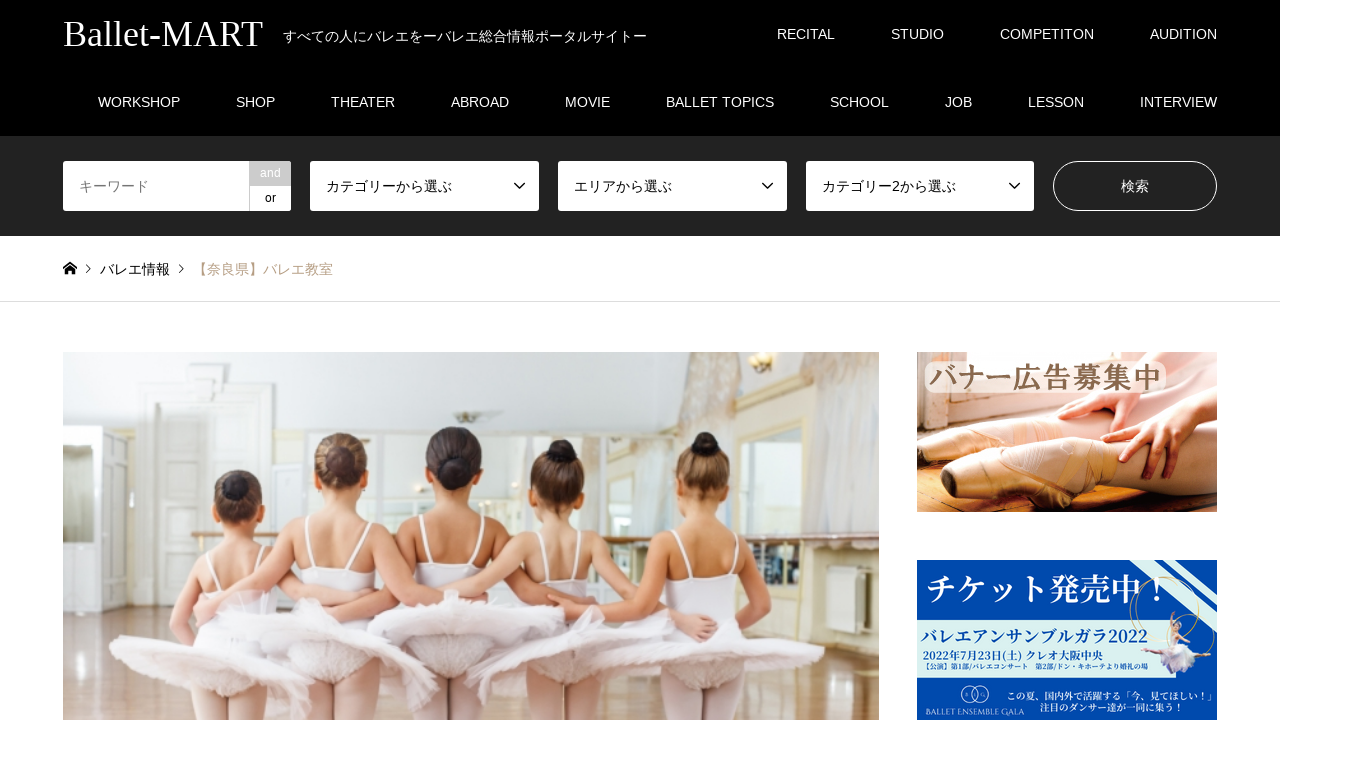

--- FILE ---
content_type: text/html; charset=UTF-8
request_url: https://ballet-mart.com/introduce/%E3%80%90%E5%A5%88%E8%89%AF%E7%9C%8C%E3%80%91%E3%83%90%E3%83%AC%E3%82%A8%E6%95%99%E5%AE%A4/
body_size: 15499
content:
<!DOCTYPE html>
<html lang="ja">
<head prefix="og: http://ogp.me/ns# fb: http://ogp.me/ns/fb#">
<meta charset="UTF-8">
<!--[if IE]><meta http-equiv="X-UA-Compatible" content="IE=edge"><![endif]-->
<meta name="viewport" content="width=device-width">
<title>【奈良県】バレエ教室 | Ballet-MART / バレエマート</title>
<meta name="description" content="バレエスタジオＫ２〒６３５－００４６奈良県大和高田市西三倉堂１丁目８－３ニューエスト　１F0745-53-8411 トモミバレエスタジオ奈良市餅飯殿町44番地　南口ビル1階（もちいどのセンター街 ＯＫ広場）0...">
<meta property="og:type" content="article" />
<meta property="og:url" content="https:/ballet-mart.com/introduce/%E3%80%90%E5%A5%88%E8%89%AF%E7%9C%8C%E3%80%91%E3%83%90%E3%83%AC%E3%82%A8%E6%95%99%E5%AE%A4/">
<meta property="og:title" content="【奈良県】バレエ教室" />
<meta property="og:description" content="バレエスタジオＫ２〒６３５－００４６奈良県大和高田市西三倉堂１丁目８－３ニューエスト　１F0745-53-8411 トモミバレエスタジオ奈良市餅飯殿町44番地　南口ビル1階（もちいどのセンター街 ＯＫ広場）0..." />
<meta property="og:site_name" content="Ballet-MART / バレエマート" />
<meta property="og:image" content='https://ballet-mart.com/balletcms/wp-content/uploads/2018/12/545d77170a54549a0e1c1697dc7960b5_s.jpg'>
<meta property="og:image:secure_url" content="https://ballet-mart.com/balletcms/wp-content/uploads/2018/12/545d77170a54549a0e1c1697dc7960b5_s.jpg" />
<meta property="og:image:width" content="640" />
<meta property="og:image:height" content="427" />
<meta name="twitter:card" content="summary" />
<meta name="twitter:site" content="@BalletMart" />
<meta name="twitter:creator" content="@BalletMart" />
<meta name="twitter:title" content="【奈良県】バレエ教室" />
<meta name="twitter:description" content="バレエスタジオＫ２〒６３５－００４６奈良県大和高田市西三倉堂１丁目８－３ニューエスト　１F0745-53-8411 トモミバレエスタジオ奈良市餅飯殿町44番地　南口ビル1階（もちいどのセンター街 ＯＫ広場）0..." />
<meta name="twitter:image:src" content='https://ballet-mart.com/balletcms/wp-content/uploads/2018/12/545d77170a54549a0e1c1697dc7960b5_s-336x216.jpg' />
<link rel="pingback" href="https://ballet-mart.com/balletcms/xmlrpc.php">
<link rel="shortcut icon" href="https://ballet-mart.com/balletcms/wp-content/uploads/2020/05/favicon-3.ico">
<script type='text/javascript'>mapp = window.mapp || {}; mapp.data = [];</script>

<!-- All in One SEO Pack 2.10.1 by Michael Torbert of Semper Fi Web Design[-1,-1] -->
<meta name="description"  content="バレエスタジオＫ２ 〒６３５－００４６ 奈良県大和高田市西三倉堂１丁目８－３ニューエスト　１F 0745-53-8411 トモミバレエスタジオ 奈良市餅飯殿町44番地　南口ビル1階（もちいどのセンター街 ＯＫ広場） 0742-62-4909 萩ゆうこバレエスタジオ 〒630-0213 奈良県生駒市東生駒１丁目６１−２" />

<meta name="google-site-verification" content="7Wi11NdpiYOVHhoF4brz7sMFqK7nFu1xbXepc-DiFJs" />
<link rel="canonical" href="https://ballet-mart.com/introduce/【奈良県】バレエ教室/" />
			<script type="text/javascript" >
				window.ga=window.ga||function(){(ga.q=ga.q||[]).push(arguments)};ga.l=+new Date;
				ga('create', 'UA-130287546-1', 'auto');
				// Plugins
				
				ga('send', 'pageview');
			</script>
			<script async src="https://www.google-analytics.com/analytics.js"></script>
			<!-- /all in one seo pack -->
<link rel='dns-prefetch' href='//maxcdn.bootstrapcdn.com' />
<link rel='dns-prefetch' href='//s.w.org' />
<link rel="alternate" type="application/rss+xml" title="Ballet-MART / バレエマート &raquo; フィード" href="https://ballet-mart.com/feed/" />
<link rel="alternate" type="application/rss+xml" title="Ballet-MART / バレエマート &raquo; コメントフィード" href="https://ballet-mart.com/comments/feed/" />
<!-- This site uses the Google Analytics by MonsterInsights plugin v7.10.0 - Using Analytics tracking - https://www.monsterinsights.com/ -->
<!-- Note: MonsterInsights is not currently configured on this site. The site owner needs to authenticate with Google Analytics in the MonsterInsights settings panel. -->
<!-- No UA code set -->
<!-- / Google Analytics by MonsterInsights -->
		<script type="text/javascript">
			window._wpemojiSettings = {"baseUrl":"https:\/\/s.w.org\/images\/core\/emoji\/11\/72x72\/","ext":".png","svgUrl":"https:\/\/s.w.org\/images\/core\/emoji\/11\/svg\/","svgExt":".svg","source":{"concatemoji":"https:\/\/ballet-mart.com\/balletcms\/wp-includes\/js\/wp-emoji-release.min.js?ver=5.0.22"}};
			!function(e,a,t){var n,r,o,i=a.createElement("canvas"),p=i.getContext&&i.getContext("2d");function s(e,t){var a=String.fromCharCode;p.clearRect(0,0,i.width,i.height),p.fillText(a.apply(this,e),0,0);e=i.toDataURL();return p.clearRect(0,0,i.width,i.height),p.fillText(a.apply(this,t),0,0),e===i.toDataURL()}function c(e){var t=a.createElement("script");t.src=e,t.defer=t.type="text/javascript",a.getElementsByTagName("head")[0].appendChild(t)}for(o=Array("flag","emoji"),t.supports={everything:!0,everythingExceptFlag:!0},r=0;r<o.length;r++)t.supports[o[r]]=function(e){if(!p||!p.fillText)return!1;switch(p.textBaseline="top",p.font="600 32px Arial",e){case"flag":return s([55356,56826,55356,56819],[55356,56826,8203,55356,56819])?!1:!s([55356,57332,56128,56423,56128,56418,56128,56421,56128,56430,56128,56423,56128,56447],[55356,57332,8203,56128,56423,8203,56128,56418,8203,56128,56421,8203,56128,56430,8203,56128,56423,8203,56128,56447]);case"emoji":return!s([55358,56760,9792,65039],[55358,56760,8203,9792,65039])}return!1}(o[r]),t.supports.everything=t.supports.everything&&t.supports[o[r]],"flag"!==o[r]&&(t.supports.everythingExceptFlag=t.supports.everythingExceptFlag&&t.supports[o[r]]);t.supports.everythingExceptFlag=t.supports.everythingExceptFlag&&!t.supports.flag,t.DOMReady=!1,t.readyCallback=function(){t.DOMReady=!0},t.supports.everything||(n=function(){t.readyCallback()},a.addEventListener?(a.addEventListener("DOMContentLoaded",n,!1),e.addEventListener("load",n,!1)):(e.attachEvent("onload",n),a.attachEvent("onreadystatechange",function(){"complete"===a.readyState&&t.readyCallback()})),(n=t.source||{}).concatemoji?c(n.concatemoji):n.wpemoji&&n.twemoji&&(c(n.twemoji),c(n.wpemoji)))}(window,document,window._wpemojiSettings);
		</script>
		<style type="text/css">
img.wp-smiley,
img.emoji {
	display: inline !important;
	border: none !important;
	box-shadow: none !important;
	height: 1em !important;
	width: 1em !important;
	margin: 0 .07em !important;
	vertical-align: -0.1em !important;
	background: none !important;
	padding: 0 !important;
}
</style>
<link rel='stylesheet' id='style-css'  href='https://ballet-mart.com/balletcms/wp-content/themes/gensen_tcd50_child/style.css?ver=1.2.2' type='text/css' media='all' />
<link rel='stylesheet' id='wp-block-library-css'  href='https://ballet-mart.com/balletcms/wp-includes/css/dist/block-library/style.min.css?ver=5.0.22' type='text/css' media='all' />
<link rel='stylesheet' id='lightbox-css'  href='https://ballet-mart.com/balletcms/wp-content/plugins/accesspress-instagram-feed/css/lightbox.css?ver=3.0.7' type='text/css' media='all' />
<link rel='stylesheet' id='owl-theme-css'  href='https://ballet-mart.com/balletcms/wp-content/plugins/accesspress-instagram-feed/css/owl.theme.css?ver=3.0.7' type='text/css' media='all' />
<link rel='stylesheet' id='owl-carousel-css'  href='https://ballet-mart.com/balletcms/wp-content/plugins/accesspress-instagram-feed/css/owl.carousel.css?ver=3.0.7' type='text/css' media='all' />
<link rel='stylesheet' id='apif-frontend-css-css'  href='https://ballet-mart.com/balletcms/wp-content/plugins/accesspress-instagram-feed/css/frontend.css?ver=3.0.7' type='text/css' media='all' />
<link rel='stylesheet' id='apif-font-awesome-css'  href='https://ballet-mart.com/balletcms/wp-content/plugins/accesspress-instagram-feed/css/font-awesome.min.css?ver=3.0.7' type='text/css' media='all' />
<link rel='stylesheet' id='apif-gridrotator-css'  href='https://ballet-mart.com/balletcms/wp-content/plugins/accesspress-instagram-feed/css/gridrotator.css?ver=3.0.7' type='text/css' media='all' />
<link rel='stylesheet' id='sb_instagram_styles-css'  href='https://ballet-mart.com/balletcms/wp-content/plugins/instagram-feed/css/sb-instagram.min.css?ver=1.10.2' type='text/css' media='all' />
<link rel='stylesheet' id='sb-font-awesome-css'  href='https://maxcdn.bootstrapcdn.com/font-awesome/4.7.0/css/font-awesome.min.css' type='text/css' media='all' />
<link rel='stylesheet' id='mappress-css'  href='https://ballet-mart.com/balletcms/wp-content/plugins/mappress-google-maps-for-wordpress/css/mappress.css?ver=2.44.5' type='text/css' media='all' />
<link rel='stylesheet' id='pz-linkcard-css'  href='//ballet-mart.com/balletcms/wp-content/uploads/pz-linkcard/style.css?ver=5.0.22' type='text/css' media='all' />
<link rel='stylesheet' id='toc-screen-css'  href='https://ballet-mart.com/balletcms/wp-content/plugins/table-of-contents-plus/screen.min.css?ver=1509' type='text/css' media='all' />
<link rel='stylesheet' id='parent-style-css'  href='https://ballet-mart.com/balletcms/wp-content/themes/gensen_tcd050/style.css?ver=5.0.22' type='text/css' media='all' />
<link rel='stylesheet' id='child-style-css'  href='https://ballet-mart.com/balletcms/wp-content/themes/gensen_tcd50_child/style.css?ver=5.0.22' type='text/css' media='all' />
<link rel='stylesheet' id='tablepress-default-css'  href='https://ballet-mart.com/balletcms/wp-content/plugins/tablepress/css/default.min.css?ver=1.9.1' type='text/css' media='all' />
<script>if (document.location.protocol != "https:") {document.location = document.URL.replace(/^http:/i, "https:");}</script><script type='text/javascript' src='https://ballet-mart.com/balletcms/wp-includes/js/jquery/jquery.js?ver=1.12.4'></script>
<script type='text/javascript' src='https://ballet-mart.com/balletcms/wp-includes/js/jquery/jquery-migrate.min.js?ver=1.4.1'></script>
<script type='text/javascript' src='https://ballet-mart.com/balletcms/wp-content/plugins/accesspress-instagram-feed/js/owl.carousel.js?ver=5.0.22'></script>
<link rel='https://api.w.org/' href='https://ballet-mart.com/wp-json/' />
<link rel='shortlink' href='https://ballet-mart.com/?p=1170' />
<link rel="alternate" type="application/json+oembed" href="https://ballet-mart.com/wp-json/oembed/1.0/embed?url=https%3A%2F%2Fballet-mart.com%2Fintroduce%2F%25e3%2580%2590%25e5%25a5%2588%25e8%2589%25af%25e7%259c%258c%25e3%2580%2591%25e3%2583%2590%25e3%2583%25ac%25e3%2582%25a8%25e6%2595%2599%25e5%25ae%25a4%2F" />
<link rel="alternate" type="text/xml+oembed" href="https://ballet-mart.com/wp-json/oembed/1.0/embed?url=https%3A%2F%2Fballet-mart.com%2Fintroduce%2F%25e3%2580%2590%25e5%25a5%2588%25e8%2589%25af%25e7%259c%258c%25e3%2580%2591%25e3%2583%2590%25e3%2583%25ac%25e3%2582%25a8%25e6%2595%2599%25e5%25ae%25a4%2F&#038;format=xml" />

<link rel="stylesheet" href="https://ballet-mart.com/balletcms/wp-content/themes/gensen_tcd050/css/design-plus.css?ver=1.2.2">
<link rel="stylesheet" href="https://ballet-mart.com/balletcms/wp-content/themes/gensen_tcd050/css/sns-botton.css?ver=1.2.2">
<link rel="stylesheet" href="https://ballet-mart.com/balletcms/wp-content/themes/gensen_tcd050/css/responsive.css?ver=1.2.2">
<link rel="stylesheet" href="https://ballet-mart.com/balletcms/wp-content/themes/gensen_tcd050/css/footer-bar.css?ver=1.2.2">

<script src="https://ballet-mart.com/balletcms/wp-content/themes/gensen_tcd050/js/jquery.easing.1.3.js?ver=1.2.2"></script>
<script src="https://ballet-mart.com/balletcms/wp-content/themes/gensen_tcd050/js/jquery.textOverflowEllipsis.js?ver=1.2.2"></script>
<script src="https://ballet-mart.com/balletcms/wp-content/themes/gensen_tcd050/js/jscript.js?ver=1.2.2"></script>
<script src="https://ballet-mart.com/balletcms/wp-content/themes/gensen_tcd050/js/comment.js?ver=1.2.2"></script>
<script src="https://ballet-mart.com/balletcms/wp-content/themes/gensen_tcd050/js/header_fix.js?ver=1.2.2"></script>
<script src="https://ballet-mart.com/balletcms/wp-content/themes/gensen_tcd050/js/jquery.chosen.min.js?ver=1.2.2"></script>
<link rel="stylesheet" href="https://ballet-mart.com/balletcms/wp-content/themes/gensen_tcd050/css/jquery.chosen.css?ver=1.2.2">

<style type="text/css">
body, input, textarea, select { font-family: "Segoe UI", Verdana, "游ゴシック", YuGothic, "Hiragino Kaku Gothic ProN", Meiryo, sans-serif; }
.rich_font { font-family: "Times New Roman" , "游明朝" , "Yu Mincho" , "游明朝体" , "YuMincho" , "ヒラギノ明朝 Pro W3" , "Hiragino Mincho Pro" , "HiraMinProN-W3" , "HGS明朝E" , "ＭＳ Ｐ明朝" , "MS PMincho" , serif; font-weight:500; }

#header_logo #logo_text .logo { font-size:36px; }
#header_logo_fix #logo_text_fixed .logo { font-size:36px; }
#footer_logo .logo_text { font-size:36px; }
#post_title { font-size:30px; }
.post_content { font-size:16px; }
#archive_headline { font-size:42px; }
#archive_desc { font-size:14px; }
  
@media screen and (max-width:991px) {
  #header_logo #logo_text .logo { font-size:26px; }
  #header_logo_fix #logo_text_fixed .logo { font-size:26px; }
  #footer_logo .logo_text { font-size:26px; }
  #post_title { font-size:16px; }
  .post_content { font-size:14px; }
  #archive_headline { font-size:20px; }
  #archive_desc { font-size:14px; }
}


#site_wrap { display:none; }
#site_loader_overlay {
  background: #fff;
  opacity: 1;
  position: fixed;
  top: 0px;
  left: 0px;
  width: 100%;
  height: 100%;
  width: 100vw;
  height: 100vh;
  z-index: 99999;
}

/* type1 */
#site_loader_animation {
  margin: -25.5px 0 0 -25.5px;
  width: 48px;
  height: 48px;
  font-size: 10px;
  text-indent: -9999em;
  position: fixed;
  top: 50%;
  left: 50%;
  border: 3px solid rgba(182,158,132,0.2);
  border-top-color: #b69e84;
  border-radius: 50%;
  -webkit-animation: loading-circle 1.1s infinite linear;
  animation: loading-circle 1.1s infinite linear;
}
@-webkit-keyframes loading-circle {
  0% { -webkit-transform: rotate(0deg); transform: rotate(0deg); }
  100% { -webkit-transform: rotate(360deg); transform: rotate(360deg); }
}
@keyframes loading-circle {
  0% { -webkit-transform: rotate(0deg); transform: rotate(0deg); }
  100% { -webkit-transform: rotate(360deg); transform: rotate(360deg);
  }
}


.image {
overflow: hidden;
-webkit-backface-visibility: hidden;
backface-visibility: hidden;
-webkit-transition-duration: .35s;
-moz-transition-duration: .35s;
-ms-transition-duration: .35s;
-o-transition-duration: .35s;
transition-duration: .35s;
}
.image img {
-webkit-backface-visibility: hidden;
backface-visibility: hidden;
-webkit-transform: scale(1);
-webkit-transition-property: opacity, scale, -webkit-transform, transform;
-webkit-transition-duration: .35s;
-moz-transform: scale(1);
-moz-transition-property: opacity, scale, -moz-transform, transform;
-moz-transition-duration: .35s;
-ms-transform: scale(1);
-ms-transition-property: opacity, scale, -ms-transform, transform;
-ms-transition-duration: .35s;
-o-transform: scale(1);
-o-transition-property: opacity, scale, -o-transform, transform;
-o-transition-duration: .35s;
transform: scale(1);
transition-property: opacity, scale, transform;
transition-duration: .35s;
}
.image:hover img, a:hover .image img {
-webkit-transform: scale(1.2);
-moz-transform: scale(1.2);
-ms-transform: scale(1.2);
-o-transform: scale(1.2);
transform: scale(1.2);
}
.introduce_list_col a:hover .image img {
-webkit-transform: scale(1.2) translate3d(-41.66%, 0, 0);
-moz-transform: scale(1.2) translate3d(-41.66%, 0, 0);
-ms-transform: scale(1.2) translate3d(-41.66%, 0, 0);
-o-transform: scale(1.2) translate3d(-41.66%, 0, 0);
transform: scale(1.2) translate3d(-41.66%, 0, 0);
}


.archive_filter .button input:hover, .archive_sort dt,#post_pagination p, #post_pagination a:hover, #return_top a, .c-pw__btn,
#comment_header ul li a:hover, #comment_header ul li.comment_switch_active a, #comment_header #comment_closed p,
#introduce_slider .slick-dots li button:hover, #introduce_slider .slick-dots li.slick-active button
{ background-color:#b69e84; }

#comment_header ul li.comment_switch_active a, #comment_header #comment_closed p, #guest_info input:focus, #comment_textarea textarea:focus
{ border-color:#b69e84; }

#comment_header ul li.comment_switch_active a:after, #comment_header #comment_closed p:after
{ border-color:#b69e84 transparent transparent transparent; }

.header_search_inputs .chosen-results li[data-option-array-index="0"]
{ background-color:#b69e84 !important; border-color:#b69e84; }

a:hover, #bread_crumb li a:hover, #bread_crumb li.home a:hover:before, #bread_crumb li.last,
#archive_headline, .archive_header .headline, .archive_filter_headline, #related_post .headline,
#introduce_header .headline, .introduce_list_col .info .title, .introduce_archive_banner_link a:hover,
#recent_news .headline, #recent_news li a:hover, #comment_headline,
.side_headline, ul.banner_list li a:hover .caption, .footer_headline, .footer_widget a:hover,
#index_news .entry-date, #index_news_mobile .entry-date, .cb_content-carousel a:hover .image .title
{ color:#b69e84; }

#index_news_mobile .archive_link a:hover, .cb_content-blog_list .archive_link a:hover, #load_post a:hover, #submit_comment:hover, .c-pw__btn:hover
{ background-color:#92785f; }

#header_search select:focus, .header_search_inputs .chosen-with-drop .chosen-single span, #footer_contents a:hover, #footer_nav a:hover, #footer_social_link li:hover:before,
#header_slider .slick-arrow:hover, .cb_content-carousel .slick-arrow:hover
{ color:#92785f; }

.post_content a { color:#b69e84; }

#header_search, #index_header_search { background-color:#222222; }

#footer_nav { background-color:#F7F7F7; }
#footer_contents { background-color:#222222; }

#header_search_submit { background-color:rgba(0,0,0,0); }
#header_search_submit:hover { background-color:rgba(146,120,95,1.0); }
.cat-category { background-color:#999999 !important; }
.cat-ctg { background-color:#999999 !important; }
.cat-area { background-color:#000000 !important; }
.cat-category6 { background-color:#49240d !important; }

@media only screen and (min-width:992px) {
  #global_menu ul ul a { background-color:#b69e84; }
  #global_menu ul ul a:hover, #global_menu ul ul .current-menu-item > a { background-color:#92785f; }
  #header_top { background-color:#000000; }
  .has_header_content #header_top { background-color:rgba(0,0,0,0); }
  .fix_top.header_fix #header_top { background-color:rgba(0,0,0,0.8); }
  #header_logo a, #global_menu > ul > li > a { color:#ffffff; }
  #header_logo_fix a, .fix_top.header_fix #global_menu > ul > li > a { color:#ffffff; }
  .has_header_content #index_header_search { background-color:rgba(34,34,34,0.6); }
}
@media screen and (max-width:991px) {
  #global_menu { background-color:#b69e84; }
  #global_menu a:hover, #global_menu .current-menu-item > a { background-color:#92785f; }
  #header_top { background-color:#000000; }
  #header_top a, #header_top a:before { color:#ffffff !important; }
  .mobile_fix_top.header_fix #header_top { background-color:rgba(0,0,0,0.8); }
  .mobile_fix_top.header_fix #header_top a, .mobile_fix_top.header_fix #header_top a:before { color:#ffffff !important; }
  .archive_sort dt { color:#b69e84; }
  .post-type-archive-news #recent_news .show_date li .date { color:#b69e84; }
}


.term-040-studio #area_list , .term-070-competition #area_list,  .term-090-shop #area_list,.term-100-school #area_list,.term-050-theater #area_list{
    display: block;
}

</style>

<style type="text/css"></style></head>
<body data-rsssl=1 id="body" class="introduce-template-default single single-introduce postid-1170 fix_top mobile_fix_top elementor-default">

<div id="site_loader_overlay">
 <div id="site_loader_animation">
 </div>
</div>
<div id="site_wrap">

 <div id="header">
  <div id="header_top">
   <div class="inner clearfix">
    <div id="header_logo">
     <div id="logo_text">
 <h1 class="logo"><a href="https://ballet-mart.com/"><span class="rich_font">Ballet-MART</span><span class="desc">すべての人にバレエをーバレエ総合情報ポータルサイトー</span></a></h1>
</div>
    </div>
    <div id="header_logo_fix">
     <div id="logo_text_fixed">
 <p class="logo rich_font"><a href="https://ballet-mart.com/" title="Ballet-MART / バレエマート">Ballet-MART</a></p>
</div>
    </div>
    <a href="#" class="search_button"><span>検索</span></a>
    <a href="#" class="menu_button"><span>menu</span></a>
    <div id="global_menu">
     <ul id="menu-%e3%83%98%e3%83%83%e3%83%80%e3%83%bc%e3%83%a1%e3%83%8b%e3%83%a5%e3%83%bc%ef%bc%92" class="menu"><li id="menu-item-237" class="menu-item menu-item-type-custom menu-item-object-custom menu-item-has-children menu-item-237"><a title="公演・発表会" href="/ctg/030-recital/">RECITAL</a>
<ul class="sub-menu">
	<li id="menu-item-1433" class="menu-item menu-item-type-taxonomy menu-item-object-category menu-item-1433"><a href="https://ballet-mart.com/category/info/recital-info/">公演のお知らせ</a></li>
	<li id="menu-item-1678" class="menu-item menu-item-type-custom menu-item-object-custom menu-item-1678"><a href="http:///ballet-mart.com/introduce/【2019年1月～3月】バレエ公演%e3%80%80リスト/">2019年1月～3月公演一覧</a></li>
	<li id="menu-item-1679" class="menu-item menu-item-type-custom menu-item-object-custom menu-item-1679"><a href="https://ballet-mart.com/introduce/【2019年1月～3月】バレエ公演%e3%80%80リスト-2/">2019年4月～6月公演一覧</a></li>
</ul>
</li>
<li id="menu-item-238" class="menu-item menu-item-type-custom menu-item-object-custom menu-item-has-children menu-item-238"><a title="全国教室・スタジオ" href="/ctg/040-studio/">STUDIO</a>
<ul class="sub-menu">
	<li id="menu-item-318" class="menu-item menu-item-type-custom menu-item-object-custom menu-item-318"><a href="/introduce/?search_keywords=&#038;search_keywords_operator=and&#038;search_cat1=5&#038;search_cat2=14">北海道</a></li>
	<li id="menu-item-1198" class="menu-item menu-item-type-custom menu-item-object-custom menu-item-1198"><a href="/introduce/?search_keywords=&#038;search_keywords_operator=and&#038;search_cat1=5&#038;search_cat2=15">東北</a></li>
	<li id="menu-item-319" class="menu-item menu-item-type-custom menu-item-object-custom menu-item-319"><a href="/introduce/?search_keywords=&#038;search_keywords_operator=and&#038;search_cat1=5&#038;search_cat2=16">関東</a></li>
	<li id="menu-item-320" class="menu-item menu-item-type-custom menu-item-object-custom menu-item-320"><a href="/introduce/?search_keywords=&#038;search_keywords_operator=and&#038;search_cat1=5&#038;search_cat2=17">北陸・甲信越</a></li>
	<li id="menu-item-331" class="menu-item menu-item-type-custom menu-item-object-custom menu-item-331"><a href="/introduce/?search_keywords=&#038;search_keywords_operator=and&#038;search_cat1=5&#038;search_cat2=18">東海</a></li>
	<li id="menu-item-332" class="menu-item menu-item-type-custom menu-item-object-custom menu-item-332"><a href="/introduce/?search_keywords=&#038;search_keywords_operator=and&#038;search_cat1=5&#038;search_cat2=19">近畿</a></li>
	<li id="menu-item-333" class="menu-item menu-item-type-custom menu-item-object-custom menu-item-333"><a href="/introduce//?search_keywords=&#038;search_keywords_operator=and&#038;search_cat1=5&#038;search_cat2=20">中国・四国</a></li>
	<li id="menu-item-334" class="menu-item menu-item-type-custom menu-item-object-custom menu-item-334"><a href="/introduce/?search_keywords=&#038;search_keywords_operator=and&#038;search_cat1=5&#038;search_cat2=21">九州・沖縄</a></li>
</ul>
</li>
<li id="menu-item-239" class="menu-item menu-item-type-custom menu-item-object-custom menu-item-has-children menu-item-239"><a title="コンクール" href="/ctg/070-competition/">COMPETITON</a>
<ul class="sub-menu">
	<li id="menu-item-1378" class="menu-item menu-item-type-taxonomy menu-item-object-category6 menu-item-1378"><a href="https://ballet-mart.com/category6/%e6%97%a5%e6%9c%ac%e3%82%b3%e3%83%b3%e3%82%af%e3%83%bc%e3%83%ab%e3%83%aa%e3%82%b9%e3%83%88/">日本コンクール</a></li>
	<li id="menu-item-1379" class="menu-item menu-item-type-taxonomy menu-item-object-category6 menu-item-1379"><a href="https://ballet-mart.com/category6/01-chance/">海外コンクール</a></li>
</ul>
</li>
<li id="menu-item-241" class="menu-item menu-item-type-custom menu-item-object-custom menu-item-has-children menu-item-241"><a title="オーディション" href="https://ballet-mart.com/introduce/sample01-2-3-2/">AUDITION</a>
<ul class="sub-menu">
	<li id="menu-item-1434" class="menu-item menu-item-type-taxonomy menu-item-object-category menu-item-1434"><a href="https://ballet-mart.com/category/info/audition-info/">最新情報</a></li>
	<li id="menu-item-1435" class="menu-item menu-item-type-custom menu-item-object-custom menu-item-1435"><a href="https://ballet-mart.com/introduce/sample01-2-3-2/">オーディション一覧</a></li>
</ul>
</li>
<li id="menu-item-242" class="menu-item menu-item-type-custom menu-item-object-custom menu-item-242"><a title="ワークショップ・イベント" href="/ctg/010-workshop/">WORKSHOP</a></li>
<li id="menu-item-243" class="menu-item menu-item-type-custom menu-item-object-custom menu-item-has-children menu-item-243"><a title="ショップ紹介" href="/ctg/090-shop/">SHOP</a>
<ul class="sub-menu">
	<li id="menu-item-1381" class="menu-item menu-item-type-taxonomy menu-item-object-category6 menu-item-has-children menu-item-1381"><a href="https://ballet-mart.com/category6/07-balletshop-japan/">日本店舗</a>
	<ul class="sub-menu">
		<li id="menu-item-1384" class="menu-item menu-item-type-custom menu-item-object-custom menu-item-1384"><a href="/introduce/?search_keywords=&#038;search_keywords_operator=and&#038;search_cat1=10&#038;search_cat2=14&#038;search_cat3=0">北海道</a></li>
		<li id="menu-item-1385" class="menu-item menu-item-type-custom menu-item-object-custom menu-item-1385"><a href="/introduce/?search_keywords=&#038;search_keywords_operator=and&#038;search_cat1=10&#038;search_cat2=15&#038;search_cat3=0">東北</a></li>
		<li id="menu-item-1386" class="menu-item menu-item-type-custom menu-item-object-custom menu-item-1386"><a href="/introduce/?search_keywords=&#038;search_keywords_operator=and&#038;search_cat1=10&#038;search_cat2=16&#038;search_cat3=0">関東</a></li>
		<li id="menu-item-1387" class="menu-item menu-item-type-custom menu-item-object-custom menu-item-1387"><a href="/introduce/?search_keywords=&#038;search_keywords_operator=and&#038;search_cat1=10&#038;search_cat2=17&#038;search_cat3=0">北陸・甲信越</a></li>
		<li id="menu-item-1388" class="menu-item menu-item-type-custom menu-item-object-custom menu-item-1388"><a href="/introduce/?search_keywords=&#038;search_keywords_operator=and&#038;search_cat1=10&#038;search_cat2=18&#038;search_cat3=0">東海</a></li>
		<li id="menu-item-1389" class="menu-item menu-item-type-custom menu-item-object-custom menu-item-1389"><a href="/introduce/?search_keywords=&#038;search_keywords_operator=and&#038;search_cat1=10&#038;search_cat2=19&#038;search_cat3=0">近畿</a></li>
		<li id="menu-item-1390" class="menu-item menu-item-type-custom menu-item-object-custom menu-item-1390"><a href="/introduce/?search_keywords=&#038;search_keywords_operator=and&#038;search_cat1=10&#038;search_cat2=20&#038;search_cat3=0">中国・四国</a></li>
		<li id="menu-item-1391" class="menu-item menu-item-type-custom menu-item-object-custom menu-item-1391"><a href="/introduce/?search_keywords=&#038;search_keywords_operator=and&#038;search_cat1=10&#038;search_cat2=21&#038;search_cat3=0">九州・沖縄</a></li>
	</ul>
</li>
	<li id="menu-item-1382" class="menu-item menu-item-type-taxonomy menu-item-object-category6 menu-item-1382"><a href="https://ballet-mart.com/category6/06-balletshop-ineter/">海外店舗</a></li>
	<li id="menu-item-1383" class="menu-item menu-item-type-taxonomy menu-item-object-category6 menu-item-1383"><a href="https://ballet-mart.com/category6/04-costume/">衣装</a></li>
	<li id="menu-item-1380" class="menu-item menu-item-type-taxonomy menu-item-object-category6 menu-item-1380"><a href="https://ballet-mart.com/category6/05-ballet-item/">備品・バーなど</a></li>
</ul>
</li>
<li id="menu-item-245" class="menu-item menu-item-type-custom menu-item-object-custom menu-item-has-children menu-item-245"><a title="劇場・音楽堂・文化施設" href="/ctg/050-theater/">THEATER</a>
<ul class="sub-menu">
	<li id="menu-item-1211" class="menu-item menu-item-type-custom menu-item-object-custom menu-item-1211"><a href="/introduce/?search_keywords=&#038;search_keywords_operator=and&#038;search_cat1=6&#038;search_cat2=14">北海道</a></li>
	<li id="menu-item-1212" class="menu-item menu-item-type-custom menu-item-object-custom menu-item-1212"><a href="/introduce/?search_keywords=&#038;search_keywords_operator=and&#038;search_cat1=6&#038;search_cat2=15&#038;search_cat3=0">東北</a></li>
	<li id="menu-item-1215" class="menu-item menu-item-type-custom menu-item-object-custom menu-item-1215"><a href="/introduce/?search_keywords=&#038;search_keywords_operator=and&#038;search_cat1=6&#038;search_cat2=16&#038;search_cat3=0">関東</a></li>
	<li id="menu-item-1216" class="menu-item menu-item-type-custom menu-item-object-custom menu-item-1216"><a href="/introduce/?search_keywords=&#038;search_keywords_operator=and&#038;search_cat1=6&#038;search_cat2=17&#038;search_cat3=0">北陸・甲信越</a></li>
	<li id="menu-item-1217" class="menu-item menu-item-type-custom menu-item-object-custom menu-item-1217"><a href="/introduce/?search_keywords=&#038;search_keywords_operator=and&#038;search_cat1=6&#038;search_cat2=18&#038;search_cat3=0">東海</a></li>
	<li id="menu-item-1218" class="menu-item menu-item-type-custom menu-item-object-custom menu-item-1218"><a href="/introduce/?search_keywords=&#038;search_keywords_operator=and&#038;search_cat1=6&#038;search_cat2=19">近畿</a></li>
	<li id="menu-item-1219" class="menu-item menu-item-type-custom menu-item-object-custom menu-item-1219"><a href="/introduce/?search_keywords=&#038;search_keywords_operator=and&#038;search_cat1=6&#038;search_cat2=20&#038;search_cat3=0">中国・四国</a></li>
	<li id="menu-item-1213" class="menu-item menu-item-type-custom menu-item-object-custom menu-item-1213"><a href="/introduce/?search_keywords=&#038;search_keywords_operator=and&#038;search_cat1=6&#038;search_cat2=21&#038;search_cat3=0">九州・沖縄</a></li>
</ul>
</li>
<li id="menu-item-247" class="menu-item menu-item-type-custom menu-item-object-custom menu-item-has-children menu-item-247"><a title="留学情報" href="/ctg/080-abroad/">ABROAD</a>
<ul class="sub-menu">
	<li id="menu-item-1376" class="menu-item menu-item-type-taxonomy menu-item-object-category6 menu-item-1376"><a href="https://ballet-mart.com/category6/12-abroad/">留学斡旋サイト</a></li>
	<li id="menu-item-1375" class="menu-item menu-item-type-taxonomy menu-item-object-category6 menu-item-1375"><a href="https://ballet-mart.com/category6/13-ballet/">海外バレエ団</a></li>
</ul>
</li>
<li id="menu-item-249" class="menu-item menu-item-type-custom menu-item-object-custom menu-item-249"><a title="動画コンテンツ" href="/ctg/110-movie/">MOVIE</a></li>
<li id="menu-item-666" class="menu-item menu-item-type-custom menu-item-object-custom menu-item-666"><a href="/ctg/030-topics/">BALLET TOPICS</a></li>
<li id="menu-item-246" class="menu-item menu-item-type-custom menu-item-object-custom menu-item-has-children menu-item-246"><a title="大学・専門・高校" href="https://ballet-mart.com/introduce/sample10-3/">SCHOOL</a>
<ul class="sub-menu">
	<li id="menu-item-1270" class="menu-item menu-item-type-custom menu-item-object-custom menu-item-1270"><a href="/introduce/?search_keywords=&#038;search_keywords_operator=and&#038;search_cat1=11&#038;search_cat2=14">北海道</a></li>
	<li id="menu-item-1271" class="menu-item menu-item-type-custom menu-item-object-custom menu-item-1271"><a href="/introduce/?search_keywords=&#038;search_keywords_operator=and&#038;search_cat1=11&#038;search_cat2=15">東北</a></li>
	<li id="menu-item-1272" class="menu-item menu-item-type-custom menu-item-object-custom menu-item-1272"><a href="/introduce/?search_keywords=&#038;search_keywords_operator=and&#038;search_cat1=11&#038;search_cat2=16">関東</a></li>
	<li id="menu-item-1273" class="menu-item menu-item-type-custom menu-item-object-custom menu-item-1273"><a href="/introduce/?search_keywords=&#038;search_keywords_operator=and&#038;search_cat1=11&#038;search_cat2=17">北陸・甲信越</a></li>
	<li id="menu-item-1274" class="menu-item menu-item-type-custom menu-item-object-custom menu-item-1274"><a href="/introduce/?search_keywords=&#038;search_keywords_operator=and&#038;search_cat1=11&#038;search_cat2=19">近畿</a></li>
	<li id="menu-item-1275" class="menu-item menu-item-type-custom menu-item-object-custom menu-item-1275"><a href="/introduce/?search_keywords=&#038;search_keywords_operator=and&#038;search_cat1=11&#038;search_cat2=20">中国・四国</a></li>
	<li id="menu-item-1276" class="menu-item menu-item-type-custom menu-item-object-custom menu-item-1276"><a href="/introduce/?search_keywords=&#038;search_keywords_operator=and&#038;search_cat1=11&#038;search_cat2=21">九州・沖縄</a></li>
	<li id="menu-item-1277" class="menu-item menu-item-type-custom menu-item-object-custom menu-item-1277"><a href="/introduce/?search_keywords=&#038;search_keywords_operator=and&#038;search_cat1=11&#038;search_cat2=69">海外</a></li>
</ul>
</li>
<li id="menu-item-248" class="menu-item menu-item-type-custom menu-item-object-custom menu-item-has-children menu-item-248"><a title="求人" href="/ctg/120-joboffer/">JOB</a>
<ul class="sub-menu">
	<li id="menu-item-1303" class="menu-item menu-item-type-taxonomy menu-item-object-category6 menu-item-1303"><a href="https://ballet-mart.com/category6/%e8%ac%9b%e5%b8%ab%e5%8b%9f%e9%9b%86/">講師募集</a></li>
	<li id="menu-item-1301" class="menu-item menu-item-type-taxonomy menu-item-object-category6 menu-item-1301"><a href="https://ballet-mart.com/category6/%e3%82%b9%e3%82%bf%e3%83%83%e3%83%95%e5%8b%9f%e9%9b%86/">スタッフ募集</a></li>
	<li id="menu-item-1302" class="menu-item menu-item-type-taxonomy menu-item-object-category6 menu-item-1302"><a href="https://ballet-mart.com/category6/%e5%8a%87%e5%a0%b4%e9%96%a2%e4%bf%82%e3%82%b9%e3%82%bf%e3%83%83%e3%83%95%e5%8b%9f%e9%9b%86/">劇場関係スタッフ募集</a></li>
</ul>
</li>
<li id="menu-item-244" class="menu-item menu-item-type-custom menu-item-object-custom menu-item-has-children menu-item-244"><a title="レッスン紹介" href="/ctg/060-lesson/">LESSON</a>
<ul class="sub-menu">
	<li id="menu-item-1312" class="menu-item menu-item-type-taxonomy menu-item-object-category6 menu-item-1312"><a href="https://ballet-mart.com/category6/09-lesson/">バレエ用語</a></li>
	<li id="menu-item-1313" class="menu-item menu-item-type-taxonomy menu-item-object-category6 menu-item-1313"><a href="https://ballet-mart.com/category6/10-lesson/">作品・役柄</a></li>
	<li id="menu-item-1317" class="menu-item menu-item-type-post_type menu-item-object-page menu-item-1317"><a href="https://ballet-mart.com/balletmusic/">全幕・バレエ音楽</a></li>
</ul>
</li>
<li id="menu-item-250" class="menu-item menu-item-type-custom menu-item-object-custom menu-item-has-children menu-item-250"><a title="インタビュー" href="/ctg/005-interview/">INTERVIEW</a>
<ul class="sub-menu">
	<li id="menu-item-1316" class="menu-item menu-item-type-taxonomy menu-item-object-category6 menu-item-1316"><a href="https://ballet-mart.com/category6/001-academic/">ACADEMIC</a></li>
	<li id="menu-item-1315" class="menu-item menu-item-type-taxonomy menu-item-object-category6 menu-item-1315"><a href="https://ballet-mart.com/category6/dancer/">DANCER</a></li>
</ul>
</li>
</ul>    </div>
   </div>
  </div>
  <div id="header_search">
   <div class="inner">
    <form action="https://ballet-mart.com/introduce/" method="get" class="columns-5">
     <div class="header_search_inputs header_search_keywords">
      <input type="text" id="header_search_keywords" name="search_keywords" placeholder="キーワード" value="" />
      <input type="hidden" name="search_keywords_operator" value="and" />
      <ul class="search_keywords_operator">
       <li class="active">and</li>
       <li>or</li>
      </ul>
     </div>
     <div class="header_search_inputs">
<select  name='search_cat1' id='header_search_cat1' class='' >
	<option value='0' selected='selected'>カテゴリーから選ぶ</option>
	<option class="level-0" value="2">バレエワークショップ・イベントリスト【2019】</option>
	<option class="level-0" value="3">オーディション</option>
	<option class="level-0" value="4">バレエ公演・発表会紹介一覧【2019】</option>
	<option class="level-0" value="5">全国のバレエ教室・スタジオリスト</option>
	<option class="level-0" value="6">バレエ劇場・文化施設</option>
	<option class="level-0" value="7">バレエレッスン紹介</option>
	<option class="level-0" value="8">バレエコンクールリスト【2019】</option>
	<option class="level-0" value="9">バレエ留学情報</option>
	<option class="level-0" value="10">全国のバレエ用品・衣裳ショップリスト</option>
	<option class="level-1" value="86">&nbsp;&nbsp;&nbsp;備品</option>
	<option class="level-1" value="87">&nbsp;&nbsp;&nbsp;服・シューズ</option>
	<option class="level-1" value="207">&nbsp;&nbsp;&nbsp;衣装</option>
	<option class="level-0" value="11">大学・専門・高校</option>
	<option class="level-0" value="12">バレエに関する求人情報</option>
	<option class="level-1" value="182">&nbsp;&nbsp;&nbsp;お知らせ</option>
	<option class="level-0" value="13">バレエ作品演目紹介・動画コンテンツ</option>
	<option class="level-0" value="83">レンタル・貸しスタジオ</option>
	<option class="level-0" value="88">インタビュー</option>
	<option class="level-0" value="173">バレエ記事</option>
	<option class="level-0" value="174">バレエ情報ブログ</option>
	<option class="level-0" value="181">お知らせ</option>
	<option class="level-0" value="236">バレエコンクールリスト【2021】</option>
	<option class="level-1" value="237">&nbsp;&nbsp;&nbsp;バレエコンクールリスト【2022】</option>
</select>
     </div>
     <div class="header_search_inputs">
<select  name='search_cat2' id='header_search_cat2' class='' >
	<option value='0' selected='selected'>エリアから選ぶ</option>
	<option class="level-0" value="14">北海道</option>
	<option class="level-0" value="15">東北</option>
	<option class="level-1" value="23">&nbsp;&nbsp;&nbsp;青森県</option>
	<option class="level-1" value="24">&nbsp;&nbsp;&nbsp;岩手県</option>
	<option class="level-1" value="25">&nbsp;&nbsp;&nbsp;宮城県</option>
	<option class="level-1" value="26">&nbsp;&nbsp;&nbsp;秋田県</option>
	<option class="level-1" value="27">&nbsp;&nbsp;&nbsp;山形県</option>
	<option class="level-1" value="28">&nbsp;&nbsp;&nbsp;福島県</option>
	<option class="level-0" value="16">関東</option>
	<option class="level-1" value="29">&nbsp;&nbsp;&nbsp;茨城県</option>
	<option class="level-1" value="30">&nbsp;&nbsp;&nbsp;栃木県</option>
	<option class="level-1" value="31">&nbsp;&nbsp;&nbsp;群馬県</option>
	<option class="level-1" value="32">&nbsp;&nbsp;&nbsp;埼玉県</option>
	<option class="level-1" value="33">&nbsp;&nbsp;&nbsp;千葉県</option>
	<option class="level-1" value="34">&nbsp;&nbsp;&nbsp;東京都</option>
	<option class="level-1" value="35">&nbsp;&nbsp;&nbsp;神奈川県</option>
	<option class="level-0" value="17">北陸・甲信越</option>
	<option class="level-1" value="36">&nbsp;&nbsp;&nbsp;新潟県</option>
	<option class="level-1" value="37">&nbsp;&nbsp;&nbsp;富山県</option>
	<option class="level-1" value="38">&nbsp;&nbsp;&nbsp;石川県</option>
	<option class="level-1" value="39">&nbsp;&nbsp;&nbsp;福井県</option>
	<option class="level-1" value="40">&nbsp;&nbsp;&nbsp;山梨県</option>
	<option class="level-1" value="41">&nbsp;&nbsp;&nbsp;長野県</option>
	<option class="level-0" value="18">東海</option>
	<option class="level-1" value="42">&nbsp;&nbsp;&nbsp;岐阜県</option>
	<option class="level-1" value="43">&nbsp;&nbsp;&nbsp;静岡県</option>
	<option class="level-1" value="44">&nbsp;&nbsp;&nbsp;愛知県</option>
	<option class="level-1" value="45">&nbsp;&nbsp;&nbsp;三重県</option>
	<option class="level-0" value="19">近畿</option>
	<option class="level-1" value="46">&nbsp;&nbsp;&nbsp;滋賀県</option>
	<option class="level-1" value="47">&nbsp;&nbsp;&nbsp;京都府</option>
	<option class="level-1" value="48">&nbsp;&nbsp;&nbsp;大阪府</option>
	<option class="level-1" value="49">&nbsp;&nbsp;&nbsp;兵庫県</option>
	<option class="level-1" value="50">&nbsp;&nbsp;&nbsp;奈良県</option>
	<option class="level-1" value="51">&nbsp;&nbsp;&nbsp;和歌山県</option>
	<option class="level-0" value="20">中国・四国</option>
	<option class="level-1" value="52">&nbsp;&nbsp;&nbsp;鳥取県</option>
	<option class="level-1" value="53">&nbsp;&nbsp;&nbsp;島根県</option>
	<option class="level-1" value="54">&nbsp;&nbsp;&nbsp;岡山県</option>
	<option class="level-1" value="55">&nbsp;&nbsp;&nbsp;広島県</option>
	<option class="level-1" value="56">&nbsp;&nbsp;&nbsp;山口県</option>
	<option class="level-1" value="57">&nbsp;&nbsp;&nbsp;徳島県</option>
	<option class="level-1" value="58">&nbsp;&nbsp;&nbsp;香川県</option>
	<option class="level-1" value="59">&nbsp;&nbsp;&nbsp;愛媛県</option>
	<option class="level-1" value="60">&nbsp;&nbsp;&nbsp;高知県</option>
	<option class="level-0" value="21">九州・沖縄</option>
	<option class="level-1" value="61">&nbsp;&nbsp;&nbsp;福岡県</option>
	<option class="level-1" value="62">&nbsp;&nbsp;&nbsp;佐賀県</option>
	<option class="level-1" value="63">&nbsp;&nbsp;&nbsp;長崎県</option>
	<option class="level-1" value="64">&nbsp;&nbsp;&nbsp;熊本県</option>
	<option class="level-1" value="65">&nbsp;&nbsp;&nbsp;大分県</option>
	<option class="level-1" value="66">&nbsp;&nbsp;&nbsp;宮崎県</option>
	<option class="level-1" value="67">&nbsp;&nbsp;&nbsp;鹿児島県</option>
	<option class="level-1" value="68">&nbsp;&nbsp;&nbsp;沖縄県</option>
	<option class="level-0" value="69">海外</option>
	<option class="level-1" value="70">&nbsp;&nbsp;&nbsp;イギリス</option>
	<option class="level-1" value="71">&nbsp;&nbsp;&nbsp;カナダ</option>
	<option class="level-1" value="72">&nbsp;&nbsp;&nbsp;フランス</option>
</select>
     </div>
     <div class="header_search_inputs">
<select  name='search_cat3' id='header_search_cat3' class='' >
	<option value='0' selected='selected'>カテゴリー2から選ぶ</option>
	<option class="level-0" value="184">バレエ団リンク</option>
	<option class="level-0" value="185">日本オーディション</option>
	<option class="level-0" value="186">海外オーディション</option>
	<option class="level-0" value="210">衣装</option>
	<option class="level-0" value="211">備品・バーなど</option>
	<option class="level-0" value="212">海外店舗</option>
	<option class="level-0" value="213">日本店舗</option>
	<option class="level-0" value="214">バレエ団付属学校オーディション</option>
	<option class="level-0" value="215">バレエ用語</option>
	<option class="level-0" value="216">作品・役柄</option>
	<option class="level-0" value="217">全幕・バレエ音楽</option>
	<option class="level-0" value="218">留学斡旋サイト</option>
	<option class="level-0" value="219">海外バレエ団</option>
	<option class="level-0" value="220">講師募集</option>
	<option class="level-0" value="221">スタッフ募集</option>
	<option class="level-0" value="222">劇場関係スタッフ募集</option>
	<option class="level-0" value="223">運営関係スタッフ募集</option>
	<option class="level-0" value="224">ACADEMIC</option>
	<option class="level-0" value="225">DANCER</option>
	<option class="level-0" value="226">大学</option>
	<option class="level-0" value="227">高校</option>
	<option class="level-0" value="228">専門学校</option>
	<option class="level-0" value="229">レンタルスタジオ</option>
	<option class="level-0" value="231">海外コンクール</option>
	<option class="level-0" value="232">日本コンクール</option>
	<option class="level-0" value="233">バレエシューズ</option>
	<option class="level-0" value="234">レオタード</option>
	<option class="level-0" value="235">バレエの魅力</option>
</select>
     </div>
     <div class="header_search_inputs header_search_button">
      <input type="submit" id="header_search_submit" value="検索" />
     </div>
    </form>
   </div>
  </div>
 </div><!-- END #header -->

 <div id="main_contents" class="clearfix">


<div id="breadcrumb">
 <ul class="inner clearfix">
  <li itemscope="itemscope" itemtype="http://data-vocabulary.org/Breadcrumb" class="home"><a itemprop="url" href="https://ballet-mart.com/"><span itemprop="title">ホーム</span></a></li>

  <li itemscope="itemscope" itemtype="http://data-vocabulary.org/Breadcrumb"><a itemprop="url" href="https://ballet-mart.com/introduce/"><span itemprop="title">バレエ情報</span></a></li>
  <li class="last">【奈良県】バレエ教室</li>

 </ul>
</div>

<div id="main_col" class="clearfix">

 <div id="left_col">


  <div id="article">


   <div id="post_image">
    <img width="640" height="427" src="https://ballet-mart.com/balletcms/wp-content/uploads/2018/12/545d77170a54549a0e1c1697dc7960b5_s.jpg" class="attachment-post-thumbnail size-post-thumbnail wp-post-image" alt="" />   </div>

    <ul id="post_meta_top" class="meta clearfix"><li class="cat"><a href="https://ballet-mart.com/ctg/040-studio/" title="全国のバレエ教室・スタジオリスト" class="cat-ctg">全国のバレエ教室・スタジオリスト</a></li><li class="cat"><a href="https://ballet-mart.com/area/29-nara/" title="奈良県" class="cat-area">奈良県</a><a href="https://ballet-mart.com/area/06-kinki/" title="近畿" class="cat-area">近畿</a></li></ul>

   <h2 id="post_title" class="rich_font">【奈良県】バレエ教室</h2>



   <div class="post_content clearfix">
    <p>バレエスタジオＫ２<br />
〒６３５－００４６<br />
奈良県大和高田市西三倉堂１丁目８－３ニューエスト　１F<br />
0745-53-8411</p>
<p>トモミバレエスタジオ<br />
奈良市餅飯殿町44番地　南口ビル1階（もちいどのセンター街 ＯＫ広場）<br />
0742-62-4909</p>
<p>萩ゆうこバレエスタジオ<br />
〒630-0213 奈良県生駒市東生駒１丁目６１−２<br />
〒630-0113 奈良県生駒市鹿ノ台南２丁目３−２<br />
0743-75-1474</p>
<p>ひろせバレエ 奈良生駒スタジオ<br />
奈良県生駒市真弓1-2-13<br />
0743-71-3644</p>
<p>トモミバレエスタジオ<br />
奈良県奈良市餅飯殿町44番地<br />
0742-62-4909</p>
<p>松岡ひとみバレエスクール 本部教室<br />
本部教室<br />
〒６３４−００４２<br />
奈良県橿原市菖蒲町１丁目２１−７　　<br />
0744-28-2009</p>
<p>バレエスタジオ・エスペラート<br />
奈良県北葛城郡王寺町畠田4-12-18<br />
0745-31-2151</p>
<p>スタジオティンクバレエ<br />
奈良市佐紀町1番地ヴァンクール城田ビル3F<br />
0742-36-3759</p>
<p>Kayo Classical Ballet Studio<br />
〒630-8226 奈良県奈良市小西町24-1 フラッツ小西2F<br />
0742-26-7171</p>
<p>バレエ・エトワール<br />
〒631-0061<br />
奈良県奈良市三碓１－２－１１　ヨシエビル２Ｆ<br />
0742-51-5172</p>
<p>絵菜バレエスクール・スタジオ<br />
奈良市六条緑町２丁目３－１３<br />
0742-47-3548</p>
<p>マミバレエスタジオ<br />
〒634-0063　奈良県橿原市久米町841-1<br />
0744-23-5770</p>
<p>野辺恵バレエスタジオ<br />
〒634-0063 奈良県橿原市久米町652－2 橿原市商工経済会館6F<br />
0744-28-6233</p>
<p>ロシアクラシックバレエアカデミー ＲＣＢＡ<br />
奈良市学園中１丁目１５４２－１８９<br />
0742-53-5115</p>
       </div>

   <div class="single_share" id="single_share_bottom">
    <div class="share-type2 share-btm">
	<div class="sns">
		<ul class="type2 clearfix">
			<li class="twitter">
				<a href="http://twitter.com/share?text=%E3%80%90%E5%A5%88%E8%89%AF%E7%9C%8C%E3%80%91%E3%83%90%E3%83%AC%E3%82%A8%E6%95%99%E5%AE%A4&url=https%3A%2F%2Fballet-mart.com%2Fintroduce%2F%25e3%2580%2590%25e5%25a5%2588%25e8%2589%25af%25e7%259c%258c%25e3%2580%2591%25e3%2583%2590%25e3%2583%25ac%25e3%2582%25a8%25e6%2595%2599%25e5%25ae%25a4%2F&via=&tw_p=tweetbutton&related=" onclick="javascript:window.open(this.href, '', 'menubar=no,toolbar=no,resizable=yes,scrollbars=yes,height=400,width=600');return false;"><i class="icon-twitter"></i><span class="ttl">Tweet</span><span class="share-count"></span></a>
			</li>
			<li class="facebook">
				<a href="//www.facebook.com/sharer/sharer.php?u=https://ballet-mart.com/introduce/%e3%80%90%e5%a5%88%e8%89%af%e7%9c%8c%e3%80%91%e3%83%90%e3%83%ac%e3%82%a8%e6%95%99%e5%ae%a4/&amp;t=%E3%80%90%E5%A5%88%E8%89%AF%E7%9C%8C%E3%80%91%E3%83%90%E3%83%AC%E3%82%A8%E6%95%99%E5%AE%A4" class="facebook-btn-icon-link" target="blank" rel="nofollow"><i class="icon-facebook"></i><span class="ttl">Share</span><span class="share-count"></span></a>
			</li>
			<li class="googleplus">
				<a href="https://plus.google.com/share?url=https%3A%2F%2Fballet-mart.com%2Fintroduce%2F%25e3%2580%2590%25e5%25a5%2588%25e8%2589%25af%25e7%259c%258c%25e3%2580%2591%25e3%2583%2590%25e3%2583%25ac%25e3%2582%25a8%25e6%2595%2599%25e5%25ae%25a4%2F" onclick="javascript:window.open(this.href, '', 'menubar=no,toolbar=no,resizable=yes,scrollbars=yes,height=600,width=500');return false;"><i class="icon-google-plus"></i><span class="ttl">+1</span><span class="share-count"></span></a>
			</li>
			<li class="hatebu">
				<a href="http://b.hatena.ne.jp/add?mode=confirm&url=https%3A%2F%2Fballet-mart.com%2Fintroduce%2F%25e3%2580%2590%25e5%25a5%2588%25e8%2589%25af%25e7%259c%258c%25e3%2580%2591%25e3%2583%2590%25e3%2583%25ac%25e3%2582%25a8%25e6%2595%2599%25e5%25ae%25a4%2F" onclick="javascript:window.open(this.href, '', 'menubar=no,toolbar=no,resizable=yes,scrollbars=yes,height=400,width=510');return false;" ><i class="icon-hatebu"></i><span class="ttl">Hatena</span><span class="share-count"></span></a>
			</li>
			<li class="pocket">
				<a href="http://getpocket.com/edit?url=https%3A%2F%2Fballet-mart.com%2Fintroduce%2F%25e3%2580%2590%25e5%25a5%2588%25e8%2589%25af%25e7%259c%258c%25e3%2580%2591%25e3%2583%2590%25e3%2583%25ac%25e3%2582%25a8%25e6%2595%2599%25e5%25ae%25a4%2F&title=%E3%80%90%E5%A5%88%E8%89%AF%E7%9C%8C%E3%80%91%E3%83%90%E3%83%AC%E3%82%A8%E6%95%99%E5%AE%A4" target="blank"><i class="icon-pocket"></i><span class="ttl">Pocket</span><span class="share-count"></span></a>
			</li>
			<li class="rss">
				<a href="https://ballet-mart.com/feed/" target="blank"><i class="icon-rss"></i><span class="ttl">RSS</span></a>
			</li>
			<li class="feedly">
				<a href="http://feedly.com/index.html#subscription%2Ffeed%2Fhttps://ballet-mart.com/feed/" target="blank"><i class="icon-feedly"></i><span class="ttl">feedly</span><span class="share-count"></span></a>
			</li>
			<li class="pinterest">
				<a rel="nofollow" target="_blank" href="https://www.pinterest.com/pin/create/button/?url=https%3A%2F%2Fballet-mart.com%2Fintroduce%2F%25e3%2580%2590%25e5%25a5%2588%25e8%2589%25af%25e7%259c%258c%25e3%2580%2591%25e3%2583%2590%25e3%2583%25ac%25e3%2582%25a8%25e6%2595%2599%25e5%25ae%25a4%2F&media=https://ballet-mart.com/balletcms/wp-content/uploads/2018/12/545d77170a54549a0e1c1697dc7960b5_s.jpg&description=%E3%80%90%E5%A5%88%E8%89%AF%E7%9C%8C%E3%80%91%E3%83%90%E3%83%AC%E3%82%A8%E6%95%99%E5%AE%A4"><i class="icon-pinterest"></i><span class="ttl">Pin&nbsp;it</span></a>
			</li>
		</ul>
	</div>
</div>
   </div>


   <div id="previous_next_post_image" class="clearfix">
    <div class='prev_post has_image'><a href='https://ballet-mart.com/introduce/%e3%80%90%e6%bb%8b%e8%b3%80%e7%9c%8c%e3%80%91%e3%83%90%e3%83%ac%e3%82%a8%e6%95%99%e5%ae%a4/' title='【滋賀県】バレエ教室' data-mobile-title='前の記事'><span class='title'>【滋賀県】バレエ教室</span><span class='image'><img src='https://ballet-mart.com/balletcms/wp-content/uploads/2018/12/545d77170a54549a0e1c1697dc7960b5_s-150x150.jpg' alt=''></span></a></div>
<div class='next_post has_image'><a href='https://ballet-mart.com/introduce/%e3%80%90%e5%92%8c%e6%ad%8c%e5%b1%b1%e7%9c%8c-%e3%80%91%e3%83%90%e3%83%ac%e3%82%a8%e6%95%99%e5%ae%a4/' title='【和歌山県 】バレエ教室' data-mobile-title='次の記事'><span class='title'>【和歌山県 】バレエ教室</span><span class='image'><img src='https://ballet-mart.com/balletcms/wp-content/uploads/2018/12/545d77170a54549a0e1c1697dc7960b5_s-150x150.jpg' alt=''></span></a></div>
   </div>


  </div><!-- END #article -->


  <div id="related_post">
   <h3 class="headline rich_font">関連記事</h3>
    <ol class="clearfix">
     <li>
     <a href="https://ballet-mart.com/introduce/%e3%80%90%e4%b8%89%e9%87%8d%e7%9c%8c-%e3%80%91%e3%83%90%e3%83%ac%e3%82%a8%e6%95%99%e5%ae%a4/">
      <div class="image">
      <img width="336" height="216" src="https://ballet-mart.com/balletcms/wp-content/uploads/2018/12/545d77170a54549a0e1c1697dc7960b5_s-336x216.jpg" class="attachment-size2 size-size2 wp-post-image" alt="" />      </div>
      <h4 class="title js-ellipsis">【三重県 】バレエ教室</h4>
     </a>
    </li>
     <li>
     <a href="https://ballet-mart.com/introduce/%e3%80%90%e7%a6%8f%e5%b3%b6%e7%9c%8c-%e3%80%91%e3%83%90%e3%83%ac%e3%82%a8%e6%95%99%e5%ae%a4/">
      <div class="image">
      <img width="336" height="216" src="https://ballet-mart.com/balletcms/wp-content/uploads/2018/12/545d77170a54549a0e1c1697dc7960b5_s-336x216.jpg" class="attachment-size2 size-size2 wp-post-image" alt="" />      </div>
      <h4 class="title js-ellipsis">【福島県 】バレエ教室</h4>
     </a>
    </li>
     <li>
     <a href="https://ballet-mart.com/introduce/%e3%80%90%e9%ab%98%e7%9f%a5%e7%9c%8c%e3%80%91%e3%83%90%e3%83%ac%e3%82%a8%e6%95%99%e5%ae%a4/">
      <div class="image">
      <img width="336" height="216" src="https://ballet-mart.com/balletcms/wp-content/uploads/2018/12/545d77170a54549a0e1c1697dc7960b5_s-336x216.jpg" class="attachment-size2 size-size2 wp-post-image" alt="" />      </div>
      <h4 class="title js-ellipsis">【高知県】バレエ教室</h4>
     </a>
    </li>
   </ol>
  </div>

 </div><!-- END #left_col -->

 <div id="side_col">
  <div class="widget side_widget clearfix ml_ad_widget" id="ml_ad_widget-2">
<a href="https://ballet-mart.com/contact/" target="_blank"><img src="https://ballet-mart.com/balletcms/wp-content/uploads/2020/02/asvertising.jpg" alt="" /></a>
</div>
<div class="widget side_widget clearfix tcdw_banner_list_widget" id="tcdw_banner_list_widget-6">

<ul class="banner_list">
<li><a href="https://teket.jp/3725/13037" target="_blank"><div class="image"><img src="https://ballet-mart.com/balletcms/wp-content/uploads/2022/06/チケット発売開始_weektop.png" alt="" /></div></a></li>
<li><a href="https://www.studiomarty.co.jp/index.html" target="_blank"><div class="image"><img src="https://ballet-mart.com/balletcms/wp-content/uploads/2020/06/shinyoko.jpg" alt="" /></div></a></li>
<li><a href="https://www.studiomarty.co.jp/tokyo-mitakeio/index.html" target="_blank"><div class="image"><img src="https://ballet-mart.com/balletcms/wp-content/uploads/2020/06/mita.jpg" alt="" /></div></a></li>
<li><a href="https://www.studiomarty.co.jp/osaka-honmachi/index.html" target="_blank"><div class="image"><img src="https://ballet-mart.com/balletcms/wp-content/uploads/2020/06/osaka.jpg" alt="" /></div></a></li>
<li><a href="https://www.studiomarty.co.jp/komazawadaigaku/index.html" target="_blank"><div class="image"><img src="https://ballet-mart.com/balletcms/wp-content/uploads/2020/06/komazawa.jpg" alt="" /></div></a></li>
<li><a href="https://www.studiomarty.co.jp/yokohama-tanmachi/index.html" target="_blank"><div class="image"><img src="https://ballet-mart.com/balletcms/wp-content/uploads/2020/06/tanmachi.jpg" alt="" /></div></a></li>
<li><a href="https://www.ballet-pre-competition.com/" target="_blank"><div class="image"><img src="https://ballet-mart.com/balletcms/wp-content/uploads/2021/10/marty_pre_ballet_concours2.jpg" alt="" /></div></a></li>
</ul>
</div>
 </div>

</div><!-- END #main_col -->


 </div><!-- END #main_contents -->

 <div id="footer">

  <div id="footer_nav">
   <div class="inner">
    <div class="footer_nav_cols clearfix">
     <div class="footer_nav_col footer_nav_1 footer_nav_area footer_nav_type2">
      <div class="headline" style="background:#000000;">エリア</div>
      <ul>
       <li><a href="https://ballet-mart.com/area/01-hokkaido/">北海道</a></li>
       <li><a href="https://ballet-mart.com/area/02-touhoku/">東北</a><ul><li><a href="https://ballet-mart.com/area/2-aomori/">青森県</a></li><li><a href="https://ballet-mart.com/area/3-iwate/">岩手県</a></li><li><a href="https://ballet-mart.com/area/4-miyagi/">宮城県</a></li><li><a href="https://ballet-mart.com/area/5-akita/">秋田県</a></li><li><a href="https://ballet-mart.com/area/6-yamagata/">山形県</a></li><li><a href="https://ballet-mart.com/area/7-fukushima/">福島県</a></li></ul></li>
       <li><a href="https://ballet-mart.com/area/03-kantou/">関東</a><ul><li><a href="https://ballet-mart.com/area/10-gunma/">群馬県</a></li><li><a href="https://ballet-mart.com/area/11-saitama/">埼玉県</a></li><li><a href="https://ballet-mart.com/area/12-chiba/">千葉県</a></li><li><a href="https://ballet-mart.com/area/13-tokyo/">東京都</a></li><li><a href="https://ballet-mart.com/area/14-kanagawa/">神奈川県</a></li><li><a href="https://ballet-mart.com/area/8-ibaraki/">茨城県</a></li><li><a href="https://ballet-mart.com/area/9-tochigi/">栃木県</a></li></ul></li>
       <li><a href="https://ballet-mart.com/area/04-hokuriku/">北陸・甲信越</a><ul><li><a href="https://ballet-mart.com/area/15-niigata/">新潟県</a></li><li><a href="https://ballet-mart.com/area/16-toyama/">富山県</a></li><li><a href="https://ballet-mart.com/area/17-ishikawa/">石川県</a></li><li><a href="https://ballet-mart.com/area/18-fukui/">福井県</a></li><li><a href="https://ballet-mart.com/area/19-yamanashi/">山梨県</a></li><li><a href="https://ballet-mart.com/area/20-nagano/">長野県</a></li></ul></li>
       <li><a href="https://ballet-mart.com/area/05-toukai/">東海</a><ul><li><a href="https://ballet-mart.com/area/21-gifu/">岐阜県</a></li><li><a href="https://ballet-mart.com/area/22-shizuoka/">静岡県</a></li><li><a href="https://ballet-mart.com/area/23-aichi/">愛知県</a></li><li><a href="https://ballet-mart.com/area/24-mie/">三重県</a></li></ul></li>
       <li><a href="https://ballet-mart.com/area/06-kinki/">近畿</a><ul><li><a href="https://ballet-mart.com/area/25-shiga/">滋賀県</a></li><li><a href="https://ballet-mart.com/area/26-kyoto/">京都府</a></li><li><a href="https://ballet-mart.com/area/27-osaka/">大阪府</a></li><li><a href="https://ballet-mart.com/area/28-hyogo/">兵庫県</a></li><li><a href="https://ballet-mart.com/area/29-nara/">奈良県</a></li><li><a href="https://ballet-mart.com/area/30-wakayama/">和歌山県</a></li></ul></li>
       <li><a href="https://ballet-mart.com/area/07-cyugoku/">中国・四国</a><ul><li><a href="https://ballet-mart.com/area/31-tottori/">鳥取県</a></li><li><a href="https://ballet-mart.com/area/32-shimane/">島根県</a></li><li><a href="https://ballet-mart.com/area/33-okayama/">岡山県</a></li><li><a href="https://ballet-mart.com/area/34-hiroshima/">広島県</a></li><li><a href="https://ballet-mart.com/area/35-yamaguchi/">山口県</a></li><li><a href="https://ballet-mart.com/area/36-tokushima/">徳島県</a></li><li><a href="https://ballet-mart.com/area/37-kagawa/">香川県</a></li><li><a href="https://ballet-mart.com/area/38-ehime/">愛媛県</a></li><li><a href="https://ballet-mart.com/area/39-kouchi/">高知県</a></li></ul></li>
       <li><a href="https://ballet-mart.com/area/08-kyusyu/">九州・沖縄</a><ul><li><a href="https://ballet-mart.com/area/40-fukuoka/">福岡県</a></li><li><a href="https://ballet-mart.com/area/41-saga/">佐賀県</a></li><li><a href="https://ballet-mart.com/area/42-nagasaki/">長崎県</a></li><li><a href="https://ballet-mart.com/area/43-kumamoto/">熊本県</a></li><li><a href="https://ballet-mart.com/area/44-oita/">大分県</a></li><li><a href="https://ballet-mart.com/area/45-miyazaki/">宮崎県</a></li><li><a href="https://ballet-mart.com/area/46-kagoshima/">鹿児島県</a></li><li><a href="https://ballet-mart.com/area/47-okinawa/">沖縄県</a></li></ul></li>
       <li><a href="https://ballet-mart.com/area/09-kaigai/">海外</a><ul><li><a href="https://ballet-mart.com/area/51-france/">フランス</a></li><li><a href="https://ballet-mart.com/area/52-england/">イギリス</a></li><li><a href="https://ballet-mart.com/area/53-canada/">カナダ</a></li></ul></li>
      </ul>
     </div>
     <div class="footer_nav_col footer_nav_2 footer_nav_category6 footer_nav_type1">
      <div class="headline" style="background:#49240d;">カテゴリー2</div>
      <ul class="clearfix">
       <li><a href="https://ballet-mart.com/category6/%e3%82%b9%e3%82%bf%e3%83%83%e3%83%95%e5%8b%9f%e9%9b%86/">スタッフ募集</a></li>
       <li><a href="https://ballet-mart.com/category6/%e3%83%90%e3%83%ac%e3%82%a8%e3%81%ae%e9%ad%85%e5%8a%9b/">バレエの魅力</a></li>
       <li><a href="https://ballet-mart.com/category6/%e3%83%90%e3%83%ac%e3%82%a8%e3%82%b7%e3%83%a5%e3%83%bc%e3%82%ba/">バレエシューズ</a></li>
       <li><a href="https://ballet-mart.com/category6/%e3%83%ac%e3%82%aa%e3%82%bf%e3%83%bc%e3%83%89/">レオタード</a></li>
       <li><a href="https://ballet-mart.com/category6/%e3%83%ac%e3%83%b3%e3%82%bf%e3%83%ab%e3%82%b9%e3%82%bf%e3%82%b8%e3%82%aa/">レンタルスタジオ</a></li>
       <li><a href="https://ballet-mart.com/category6/%e5%8a%87%e5%a0%b4%e9%96%a2%e4%bf%82%e3%82%b9%e3%82%bf%e3%83%83%e3%83%95%e5%8b%9f%e9%9b%86/">劇場関係スタッフ募集</a></li>
       <li><a href="https://ballet-mart.com/category6/%e5%a4%a7%e5%ad%a6/">大学</a></li>
       <li><a href="https://ballet-mart.com/category6/%e5%b0%82%e9%96%80%e5%ad%a6%e6%a0%a1/">専門学校</a></li>
       <li><a href="https://ballet-mart.com/category6/%e6%97%a5%e6%9c%ac%e3%82%b3%e3%83%b3%e3%82%af%e3%83%bc%e3%83%ab%e3%83%aa%e3%82%b9%e3%83%88/">日本コンクール</a></li>
       <li><a href="https://ballet-mart.com/category6/%e8%ac%9b%e5%b8%ab%e5%8b%9f%e9%9b%86/">講師募集</a></li>
       <li><a href="https://ballet-mart.com/category6/%e9%81%8b%e5%96%b6%e9%96%a2%e4%bf%82%e3%82%b9%e3%82%bf%e3%83%83%e3%83%95%e5%8b%9f%e9%9b%86/">運営関係スタッフ募集</a></li>
       <li><a href="https://ballet-mart.com/category6/%e9%ab%98%e6%a0%a1/">高校</a></li>
       <li><a href="https://ballet-mart.com/category6/001-academic/">ACADEMIC</a></li>
       <li><a href="https://ballet-mart.com/category6/01-ballet-rink/">バレエ団リンク</a></li>
       <li><a href="https://ballet-mart.com/category6/01-chance/">海外コンクール</a></li>
       <li><a href="https://ballet-mart.com/category6/02-japan-audition/">日本オーディション</a></li>
       <li><a href="https://ballet-mart.com/category6/03-international-audition/">海外オーディション</a></li>
       <li><a href="https://ballet-mart.com/category6/04-costume/">衣装</a></li>
       <li><a href="https://ballet-mart.com/category6/05-ballet-item/">備品・バーなど</a></li>
       <li><a href="https://ballet-mart.com/category6/06-balletshop-ineter/">海外店舗</a></li>
       <li><a href="https://ballet-mart.com/category6/07-balletshop-japan/">日本店舗</a></li>
       <li><a href="https://ballet-mart.com/category6/08-audition/">バレエ団付属学校オーディション</a></li>
       <li><a href="https://ballet-mart.com/category6/09-lesson/">バレエ用語</a></li>
       <li><a href="https://ballet-mart.com/category6/10-lesson/">作品・役柄</a></li>
       <li><a href="https://ballet-mart.com/category6/11-lesson/">全幕・バレエ音楽</a></li>
       <li><a href="https://ballet-mart.com/category6/12-abroad/">留学斡旋サイト</a></li>
       <li><a href="https://ballet-mart.com/category6/13-ballet/">海外バレエ団</a></li>
       <li><a href="https://ballet-mart.com/category6/dancer/">DANCER</a></li>
      </ul>
     </div>
    </div>
   </div>
  </div>

  <div id="footer_contents">
   <div class="inner">

    <div id="footer_widget" class="footer_widget_type2">
<div class="widget footer_widget ml_ad_widget">
<li><a href="https://www.ballet-pre-competition.com/vol-2-%E5%A4%A7%E9%98%AA%E4%BC%9A%E5%A0%B4-%E5%8B%9F%E9%9B%86%E8%A6%81%E9%A0%85/"><img src="https://ballet-mart.com/balletcms/wp-content/uploads/2021/10/marty_pre_ballet_concoursvol2.png" alt="マーティプレバレエコンクールvol.2"></a></li>
<li><a href="https://www.ballet-pre-competition.com/vol-3-%E6%A8%AA%E6%B5%9C%E4%BC%9A%E5%A0%B4-%E5%8B%9F%E9%9B%86%E8%A6%81%E9%A0%85/"><img src="https://ballet-mart.com/balletcms/wp-content/uploads/2021/10/marty_pre_ballet_concoursvol3.png" alt="マーティプレバレエコンクールvol.3"></a></li></div>
<div class="widget footer_widget widget_nav_menu">
<div class="menu-%e3%83%95%e3%83%83%e3%82%bf%e3%83%bc%e4%b8%8a%e5%b7%a6-container"><ul id="menu-%e3%83%95%e3%83%83%e3%82%bf%e3%83%bc%e4%b8%8a%e5%b7%a6" class="menu"><li id="menu-item-187" class="menu-item menu-item-type-taxonomy menu-item-object-category menu-item-187"><a href="https://ballet-mart.com/category/info/">お知らせ</a></li>
<li id="menu-item-184" class="menu-item menu-item-type-custom menu-item-object-custom menu-item-184"><a href="/ctg/010-workshop/">ワークショップ・イベント</a></li>
<li id="menu-item-181" class="menu-item menu-item-type-custom menu-item-object-custom menu-item-181"><a href="/ctg/020-audition/">オーディション</a></li>
<li id="menu-item-182" class="menu-item menu-item-type-custom menu-item-object-custom menu-item-182"><a href="/ctg/030-recital/">公演・発表会紹介</a></li>
<li id="menu-item-183" class="menu-item menu-item-type-custom menu-item-object-custom menu-item-183"><a href="/ctg/040-studio/">全国教室・スタジオ</a></li>
<li id="menu-item-185" class="menu-item menu-item-type-custom menu-item-object-custom menu-item-185"><a href="/ctg/070-competition/">コンクール</a></li>
<li id="menu-item-186" class="menu-item menu-item-type-custom menu-item-object-custom menu-item-186"><a href="/mailmaga">メールマガジン購読</a></li>
</ul></div></div>
<div class="widget footer_widget widget_nav_menu">
<div class="menu-%e3%83%95%e3%83%83%e3%82%bf%e3%83%bc%e4%b8%8a%e5%8f%b3-container"><ul id="menu-%e3%83%95%e3%83%83%e3%82%bf%e3%83%bc%e4%b8%8a%e5%8f%b3" class="menu"><li id="menu-item-190" class="menu-item menu-item-type-custom menu-item-object-custom menu-item-190"><a href="/ctg/050-theater/">劇場・音楽堂・文化施設</a></li>
<li id="menu-item-188" class="menu-item menu-item-type-custom menu-item-object-custom menu-item-188"><a href="/ctg/060-lesson/">レッスン紹介</a></li>
<li id="menu-item-189" class="menu-item menu-item-type-custom menu-item-object-custom menu-item-189"><a href="/ctg/090-shop/">ショップ紹介</a></li>
<li id="menu-item-191" class="menu-item menu-item-type-custom menu-item-object-custom menu-item-191"><a href="/ctg/080-abroad/">留学情報</a></li>
<li id="menu-item-192" class="menu-item menu-item-type-custom menu-item-object-custom menu-item-192"><a href="/ctg/100-school/">大学・専門・高校</a></li>
<li id="menu-item-193" class="menu-item menu-item-type-custom menu-item-object-custom menu-item-193"><a href="/ctg/120-joboffer/">求人</a></li>
</ul></div></div>
<div class="widget footer_widget tcdw_banner_list_widget">

<ul class="banner_list">
<li><a href="/dancerlink/" target="_blank"><div class="image"><img src="https://ballet-mart.com/balletcms/wp-content/uploads/2018/04/sample_banner06_300x100.png" alt="" /></div><div class="caption rich_font">バレエ団・ダンサーリンク</div></a></li>
<li><a href="/balletmusic/" target="_blank"><div class="image"><img src="https://ballet-mart.com/balletcms/wp-content/uploads/2019/01/ballet-shoes-2326989_960_720.jpg" alt="" /></div><div class="caption rich_font">バレエ音楽リスト</div></a></li>
</ul>
</div>
    </div>

    <div id="footer_info">
     <div id="footer_logo">
      <div class="logo_area ">
 <p class="logo logo_text rich_font"><a href="https://ballet-mart.com/">Ballet-MART / バレエマート</a></p>
</div>
     </div>

     <ul id="footer_social_link">
      <li class="twitter"><a href="https://twitter.com/BalletMart" target="_blank">Twitter</a></li>
      <li class="facebook"><a href="https://www.facebook.com/mart.ballet.9" target="_blank">Facebook</a></li>
      <li class="insta"><a href="https://www.instagram.com/ballet_mart" target="_blank">Instagram</a></li>
      <li class="rss"><a href="https://ballet-mart.com/feed/" target="_blank">RSS</a></li>
     </ul>

<div id="footer_bottom_menu" class="menu-%e3%83%95%e3%83%83%e3%82%bf%e3%83%bc%e3%83%a1%e3%83%8b%e3%83%a5%e3%83%bc-container"><ul id="menu-%e3%83%95%e3%83%83%e3%82%bf%e3%83%bc%e3%83%a1%e3%83%8b%e3%83%a5%e3%83%bc" class="menu"><li id="menu-item-131" class="menu-item menu-item-type-post_type menu-item-object-page menu-item-131"><a href="https://ballet-mart.com/sitemap/">サイトマップ</a></li>
<li id="menu-item-133" class="menu-item menu-item-type-post_type menu-item-object-page menu-item-133"><a href="https://ballet-mart.com/advertising/">広告掲載の申し込み</a></li>
<li id="menu-item-134" class="menu-item menu-item-type-post_type menu-item-object-page menu-item-134"><a href="https://ballet-mart.com/contact/">お問い合わせ</a></li>
</ul></div>
     <p id="copyright"><span>Copyright </span>&copy; <a href="https://ballet-mart.com/">Ballet-MART / バレエマート</a>. All Rights Reserved.</p>

    </div><!-- END #footer_info -->
   </div><!-- END .inner -->
  </div><!-- END #footer_contents -->

  <div id="return_top">
   <a href="#body"><span>PAGE TOP</span></a>
  </div><!-- END #return_top -->

 </div><!-- END #footer -->


</div><!-- #site_wrap -->

<script>


jQuery(document).ready(function($){
  $('.inview-fadein').css('opacity', 0);

  var initialize = function(){
    $('.js-ellipsis').textOverflowEllipsis();


    if ($('.inview-fadein').length) {
      $(window).on('load scroll resize', function(){
        $('.inview-fadein:not(.active)').each(function(){
          var elmTop = $(this).offset().top || 0;
          if ($(window).scrollTop() > elmTop - $(window).height()){
            if ($(this).is('#post_list')) {
              var $articles = $(this).find('.article, .archive_link');
              $articles.css('opacity', 0);
              $(this).addClass('active').css('opacity', 1);
              $articles.each(function(i){
                var self = this;
                setTimeout(function(){
                  $(self).animate({ opacity: 1 }, 200);
                }, i*200);
              });
            } else {
              $(this).addClass('active').animate({ opacity: 1 }, 800);
            }
          }
        });
      });
    }

    $(window).trigger('resize');
  };


  function after_load() {
    $('#site_loader_animation').delay(300).fadeOut(600);
    $('#site_loader_overlay').delay(600).fadeOut(900, initialize);
    $('#site_wrap').css('display', 'block');
  }

  $(window).load(function () {
    after_load();
  });

  setTimeout(function(){
    if ($('#site_loader_overlay').not(':animated').is(':visible')) {
      after_load();
    }
  }, 3000);


});
</script>

<!-- facebook share button code -->
<div id="fb-root"></div>
<script>
(function(d, s, id) {
  var js, fjs = d.getElementsByTagName(s)[0];
  if (d.getElementById(id)) return;
  js = d.createElement(s); js.id = id;
  js.src = "//connect.facebook.net/ja_JP/sdk.js#xfbml=1&version=v2.5";
  fjs.parentNode.insertBefore(js, fjs);
}(document, 'script', 'facebook-jssdk'));
</script>


<!-- Instagram Feed JS -->
<script type="text/javascript">
var sbiajaxurl = "https://ballet-mart.com/balletcms/wp-admin/admin-ajax.php";
</script>
<script type='text/javascript' src='https://ballet-mart.com/balletcms/wp-includes/js/comment-reply.min.js?ver=5.0.22'></script>
<script type='text/javascript' src='https://ballet-mart.com/balletcms/wp-content/plugins/accesspress-instagram-feed/js/lightbox.js?ver=2.8.1'></script>
<script type='text/javascript' src='https://ballet-mart.com/balletcms/wp-content/plugins/accesspress-instagram-feed/js/isotope.pkgd.min.js?ver=2.2.0'></script>
<script type='text/javascript' src='https://ballet-mart.com/balletcms/wp-content/plugins/accesspress-instagram-feed/js/modernizr.custom.26633.js?ver=3.0.7'></script>
<script type='text/javascript' src='https://ballet-mart.com/balletcms/wp-content/plugins/accesspress-instagram-feed/js/jquery.gridrotator.js?ver=3.0.7'></script>
<script type='text/javascript' src='https://ballet-mart.com/balletcms/wp-content/plugins/accesspress-instagram-feed/js/frontend.js?ver=3.0.7'></script>
<script type='text/javascript'>
/* <![CDATA[ */
var sb_instagram_js_options = {"sb_instagram_at":"","font_method":"svg"};
/* ]]> */
</script>
<script type='text/javascript' src='https://ballet-mart.com/balletcms/wp-content/plugins/instagram-feed/js/sb-instagram.min.js?ver=1.10.2'></script>
<script type='text/javascript'>
/* <![CDATA[ */
var tocplus = {"visibility_show":"show","visibility_hide":"hide","width":"Auto"};
/* ]]> */
</script>
<script type='text/javascript' src='https://ballet-mart.com/balletcms/wp-content/plugins/table-of-contents-plus/front.min.js?ver=1509'></script>
<script type='text/javascript' src='https://ballet-mart.com/balletcms/wp-includes/js/wp-embed.min.js?ver=5.0.22'></script>
</body>
</html>


--- FILE ---
content_type: text/css
request_url: https://ballet-mart.com/balletcms/wp-content/themes/gensen_tcd50_child/style.css?ver=1.2.2
body_size: 590
content:
/*
 Theme Name: GENSEN child
 Template: gensen_tcd050
 Version:1.2.2
*/
/*カテゴリトップページ お知らせ情報*/
.recent_news_txt {
    margin:0;
    padding:22px 0 0 0;
    width:100%;
    line-height:1;
    text-align:right;
}
.recent_news_txt .recent_news_all:after {
    content:'\e910'; font-family:'design_plus'; display:inline-block; padding:0 0 0 8px; font-size:86%;
    -webkit-font-smoothing:antialiased; -moz-osx-font-smoothing:grayscale;
}
/* カテゴリトップページ エリアリスト */
#area_list {
    display: none;
}
#area_list li{
    float: left;
    margin-left: 5px;
    padding: 6px;
    border: 1px solid #ccc;
    margin-top: 5px;
}

